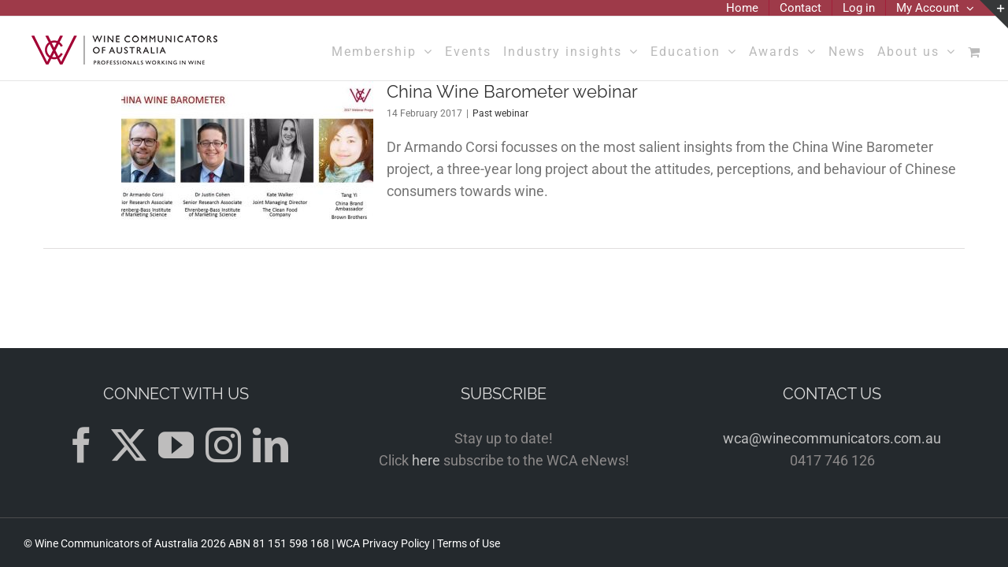

--- FILE ---
content_type: text/html; charset=UTF-8
request_url: https://winecommunicators.com.au/2017/02/
body_size: 13268
content:
<!DOCTYPE html>
<html class="avada-html-layout-wide avada-html-header-position-top avada-html-is-archive" lang="en-AU" prefix="og: http://ogp.me/ns# fb: http://ogp.me/ns/fb#">
<head>
	<meta http-equiv="X-UA-Compatible" content="IE=edge" />
	<meta http-equiv="Content-Type" content="text/html; charset=utf-8"/>
	<meta name="viewport" content="width=device-width, initial-scale=1" />
	<title>February 2017 &#8211; Wine Communicators of Australia</title>
<meta name='robots' content='max-image-preview:large' />
<link rel="alternate" type="application/rss+xml" title="Wine Communicators of Australia &raquo; Feed" href="https://winecommunicators.com.au/feed/" />
<link rel="alternate" type="application/rss+xml" title="Wine Communicators of Australia &raquo; Comments Feed" href="https://winecommunicators.com.au/comments/feed/" />
<link rel="alternate" type="text/calendar" title="Wine Communicators of Australia &raquo; iCal Feed" href="https://winecommunicators.com.au/events/?ical=1" />
		
		
		
								
		<meta property="og:locale" content="en_AU"/>
		<meta property="og:type" content="article"/>
		<meta property="og:site_name" content="Wine Communicators of Australia"/>
		<meta property="og:title" content="  2017  February"/>
				<meta property="og:url" content="https://winecommunicators.com.au/china-wine-barometer-webinar/"/>
																				<meta property="og:image" content="https://winecommunicators.com.au/wp-content/uploads/2017/04/china-wine-barometer.jpg"/>
		<meta property="og:image:width" content="640"/>
		<meta property="og:image:height" content="360"/>
		<meta property="og:image:type" content="image/jpeg"/>
						<!-- This site uses the Google Analytics by MonsterInsights plugin v9.11.1 - Using Analytics tracking - https://www.monsterinsights.com/ -->
		<!-- Note: MonsterInsights is not currently configured on this site. The site owner needs to authenticate with Google Analytics in the MonsterInsights settings panel. -->
					<!-- No tracking code set -->
				<!-- / Google Analytics by MonsterInsights -->
		<style id='wp-img-auto-sizes-contain-inline-css' type='text/css'>
img:is([sizes=auto i],[sizes^="auto," i]){contain-intrinsic-size:3000px 1500px}
/*# sourceURL=wp-img-auto-sizes-contain-inline-css */
</style>
<link rel='stylesheet' id='wc-blocks-integration-css' href='https://winecommunicators.com.au/wp-content/plugins/woocommerce-subscriptions/build/index.css?ver=8.3.0' type='text/css' media='all' />
<link rel='stylesheet' id='tribe-events-pro-mini-calendar-block-styles-css' href='https://winecommunicators.com.au/wp-content/plugins/events-calendar-pro/src/resources/css/tribe-events-pro-mini-calendar-block.min.css?ver=6.3.3' type='text/css' media='all' />
<link rel='stylesheet' id='follow-up-emails-css' href='https://winecommunicators.com.au/wp-content/plugins/woocommerce-follow-up-emails/templates/followups.css?ver=4.9.27' type='text/css' media='all' />
<style id='woocommerce-inline-inline-css' type='text/css'>
.woocommerce form .form-row .required { visibility: visible; }
/*# sourceURL=woocommerce-inline-inline-css */
</style>
<link rel='stylesheet' id='wc-memberships-frontend-css' href='https://winecommunicators.com.au/wp-content/plugins/woocommerce-memberships/assets/css/frontend/wc-memberships-frontend.min.css?ver=1.26.3' type='text/css' media='all' />
<link rel='stylesheet' id='fusion-dynamic-css-css' href='https://winecommunicators.com.au/wp-content/uploads/fusion-styles/36437138efbb2a4682abac49e68f1b3b.min.css?ver=3.14.2' type='text/css' media='all' />
<script type="text/javascript" src="https://winecommunicators.com.au/wp-includes/js/jquery/jquery.min.js?ver=3.7.1" id="jquery-core-js"></script>
<script type="text/javascript" src="https://winecommunicators.com.au/wp-includes/js/jquery/jquery-migrate.min.js?ver=3.4.1" id="jquery-migrate-js"></script>
<script type="text/javascript" id="fue-account-subscriptions-js-extra">
/* <![CDATA[ */
var FUE = {"ajaxurl":"https://winecommunicators.com.au/wp-admin/admin-ajax.php","ajax_loader":"https://winecommunicators.com.au/wp-content/plugins/woocommerce-follow-up-emails/templates/images/ajax-loader.gif"};
//# sourceURL=fue-account-subscriptions-js-extra
/* ]]> */
</script>
<script type="text/javascript" src="https://winecommunicators.com.au/wp-content/plugins/woocommerce-follow-up-emails/templates/js/fue-account-subscriptions.js?ver=4.9.27" id="fue-account-subscriptions-js"></script>
<script type="text/javascript" src="https://winecommunicators.com.au/wp-content/plugins/woocommerce/assets/js/jquery-blockui/jquery.blockUI.min.js?ver=2.7.0-wc.10.4.3" id="wc-jquery-blockui-js" defer="defer" data-wp-strategy="defer"></script>
<script type="text/javascript" src="https://winecommunicators.com.au/wp-content/plugins/woocommerce/assets/js/js-cookie/js.cookie.min.js?ver=2.1.4-wc.10.4.3" id="wc-js-cookie-js" defer="defer" data-wp-strategy="defer"></script>
<script type="text/javascript" id="woocommerce-js-extra">
/* <![CDATA[ */
var woocommerce_params = {"ajax_url":"/wp-admin/admin-ajax.php","wc_ajax_url":"/?wc-ajax=%%endpoint%%","i18n_password_show":"Show password","i18n_password_hide":"Hide password"};
//# sourceURL=woocommerce-js-extra
/* ]]> */
</script>
<script type="text/javascript" src="https://winecommunicators.com.au/wp-content/plugins/woocommerce/assets/js/frontend/woocommerce.min.js?ver=10.4.3" id="woocommerce-js" defer="defer" data-wp-strategy="defer"></script>
<link rel="https://api.w.org/" href="https://winecommunicators.com.au/wp-json/" /><meta name="generator" content="WordPress 6.9" />
<meta name="generator" content="WooCommerce 10.4.3" />
<meta name="et-api-version" content="v1"><meta name="et-api-origin" content="https://winecommunicators.com.au"><link rel="https://theeventscalendar.com/" href="https://winecommunicators.com.au/wp-json/tribe/tickets/v1/" /><meta name="tec-api-version" content="v1"><meta name="tec-api-origin" content="https://winecommunicators.com.au"><link rel="alternate" href="https://winecommunicators.com.au/wp-json/tribe/events/v1/" /><style type="text/css">dd ul.bulleted {  float:none;clear:both; }</style><style type="text/css" id="css-fb-visibility">@media screen and (max-width: 640px){.fusion-no-small-visibility{display:none !important;}body .sm-text-align-center{text-align:center !important;}body .sm-text-align-left{text-align:left !important;}body .sm-text-align-right{text-align:right !important;}body .sm-text-align-justify{text-align:justify !important;}body .sm-flex-align-center{justify-content:center !important;}body .sm-flex-align-flex-start{justify-content:flex-start !important;}body .sm-flex-align-flex-end{justify-content:flex-end !important;}body .sm-mx-auto{margin-left:auto !important;margin-right:auto !important;}body .sm-ml-auto{margin-left:auto !important;}body .sm-mr-auto{margin-right:auto !important;}body .fusion-absolute-position-small{position:absolute;width:100%;}.awb-sticky.awb-sticky-small{ position: sticky; top: var(--awb-sticky-offset,0); }}@media screen and (min-width: 641px) and (max-width: 1024px){.fusion-no-medium-visibility{display:none !important;}body .md-text-align-center{text-align:center !important;}body .md-text-align-left{text-align:left !important;}body .md-text-align-right{text-align:right !important;}body .md-text-align-justify{text-align:justify !important;}body .md-flex-align-center{justify-content:center !important;}body .md-flex-align-flex-start{justify-content:flex-start !important;}body .md-flex-align-flex-end{justify-content:flex-end !important;}body .md-mx-auto{margin-left:auto !important;margin-right:auto !important;}body .md-ml-auto{margin-left:auto !important;}body .md-mr-auto{margin-right:auto !important;}body .fusion-absolute-position-medium{position:absolute;width:100%;}.awb-sticky.awb-sticky-medium{ position: sticky; top: var(--awb-sticky-offset,0); }}@media screen and (min-width: 1025px){.fusion-no-large-visibility{display:none !important;}body .lg-text-align-center{text-align:center !important;}body .lg-text-align-left{text-align:left !important;}body .lg-text-align-right{text-align:right !important;}body .lg-text-align-justify{text-align:justify !important;}body .lg-flex-align-center{justify-content:center !important;}body .lg-flex-align-flex-start{justify-content:flex-start !important;}body .lg-flex-align-flex-end{justify-content:flex-end !important;}body .lg-mx-auto{margin-left:auto !important;margin-right:auto !important;}body .lg-ml-auto{margin-left:auto !important;}body .lg-mr-auto{margin-right:auto !important;}body .fusion-absolute-position-large{position:absolute;width:100%;}.awb-sticky.awb-sticky-large{ position: sticky; top: var(--awb-sticky-offset,0); }}</style>	<noscript><style>.woocommerce-product-gallery{ opacity: 1 !important; }</style></noscript>
			<script type="text/javascript">
			var doc = document.documentElement;
			doc.setAttribute( 'data-useragent', navigator.userAgent );
		</script>
		
	<style id='global-styles-inline-css' type='text/css'>
:root{--wp--preset--aspect-ratio--square: 1;--wp--preset--aspect-ratio--4-3: 4/3;--wp--preset--aspect-ratio--3-4: 3/4;--wp--preset--aspect-ratio--3-2: 3/2;--wp--preset--aspect-ratio--2-3: 2/3;--wp--preset--aspect-ratio--16-9: 16/9;--wp--preset--aspect-ratio--9-16: 9/16;--wp--preset--color--black: #000000;--wp--preset--color--cyan-bluish-gray: #abb8c3;--wp--preset--color--white: #ffffff;--wp--preset--color--pale-pink: #f78da7;--wp--preset--color--vivid-red: #cf2e2e;--wp--preset--color--luminous-vivid-orange: #ff6900;--wp--preset--color--luminous-vivid-amber: #fcb900;--wp--preset--color--light-green-cyan: #7bdcb5;--wp--preset--color--vivid-green-cyan: #00d084;--wp--preset--color--pale-cyan-blue: #8ed1fc;--wp--preset--color--vivid-cyan-blue: #0693e3;--wp--preset--color--vivid-purple: #9b51e0;--wp--preset--color--awb-color-1: rgba(255,255,255,1);--wp--preset--color--awb-color-2: rgba(249,249,251,1);--wp--preset--color--awb-color-3: rgba(242,243,245,1);--wp--preset--color--awb-color-4: rgba(101,189,125,1);--wp--preset--color--awb-color-5: rgba(25,143,217,1);--wp--preset--color--awb-color-6: rgba(67,69,73,1);--wp--preset--color--awb-color-7: rgba(33,35,38,1);--wp--preset--color--awb-color-8: rgba(20,22,23,1);--wp--preset--gradient--vivid-cyan-blue-to-vivid-purple: linear-gradient(135deg,rgb(6,147,227) 0%,rgb(155,81,224) 100%);--wp--preset--gradient--light-green-cyan-to-vivid-green-cyan: linear-gradient(135deg,rgb(122,220,180) 0%,rgb(0,208,130) 100%);--wp--preset--gradient--luminous-vivid-amber-to-luminous-vivid-orange: linear-gradient(135deg,rgb(252,185,0) 0%,rgb(255,105,0) 100%);--wp--preset--gradient--luminous-vivid-orange-to-vivid-red: linear-gradient(135deg,rgb(255,105,0) 0%,rgb(207,46,46) 100%);--wp--preset--gradient--very-light-gray-to-cyan-bluish-gray: linear-gradient(135deg,rgb(238,238,238) 0%,rgb(169,184,195) 100%);--wp--preset--gradient--cool-to-warm-spectrum: linear-gradient(135deg,rgb(74,234,220) 0%,rgb(151,120,209) 20%,rgb(207,42,186) 40%,rgb(238,44,130) 60%,rgb(251,105,98) 80%,rgb(254,248,76) 100%);--wp--preset--gradient--blush-light-purple: linear-gradient(135deg,rgb(255,206,236) 0%,rgb(152,150,240) 100%);--wp--preset--gradient--blush-bordeaux: linear-gradient(135deg,rgb(254,205,165) 0%,rgb(254,45,45) 50%,rgb(107,0,62) 100%);--wp--preset--gradient--luminous-dusk: linear-gradient(135deg,rgb(255,203,112) 0%,rgb(199,81,192) 50%,rgb(65,88,208) 100%);--wp--preset--gradient--pale-ocean: linear-gradient(135deg,rgb(255,245,203) 0%,rgb(182,227,212) 50%,rgb(51,167,181) 100%);--wp--preset--gradient--electric-grass: linear-gradient(135deg,rgb(202,248,128) 0%,rgb(113,206,126) 100%);--wp--preset--gradient--midnight: linear-gradient(135deg,rgb(2,3,129) 0%,rgb(40,116,252) 100%);--wp--preset--font-size--small: 13.5px;--wp--preset--font-size--medium: 20px;--wp--preset--font-size--large: 27px;--wp--preset--font-size--x-large: 42px;--wp--preset--font-size--normal: 18px;--wp--preset--font-size--xlarge: 36px;--wp--preset--font-size--huge: 54px;--wp--preset--spacing--20: 0.44rem;--wp--preset--spacing--30: 0.67rem;--wp--preset--spacing--40: 1rem;--wp--preset--spacing--50: 1.5rem;--wp--preset--spacing--60: 2.25rem;--wp--preset--spacing--70: 3.38rem;--wp--preset--spacing--80: 5.06rem;--wp--preset--shadow--natural: 6px 6px 9px rgba(0, 0, 0, 0.2);--wp--preset--shadow--deep: 12px 12px 50px rgba(0, 0, 0, 0.4);--wp--preset--shadow--sharp: 6px 6px 0px rgba(0, 0, 0, 0.2);--wp--preset--shadow--outlined: 6px 6px 0px -3px rgb(255, 255, 255), 6px 6px rgb(0, 0, 0);--wp--preset--shadow--crisp: 6px 6px 0px rgb(0, 0, 0);}:where(.is-layout-flex){gap: 0.5em;}:where(.is-layout-grid){gap: 0.5em;}body .is-layout-flex{display: flex;}.is-layout-flex{flex-wrap: wrap;align-items: center;}.is-layout-flex > :is(*, div){margin: 0;}body .is-layout-grid{display: grid;}.is-layout-grid > :is(*, div){margin: 0;}:where(.wp-block-columns.is-layout-flex){gap: 2em;}:where(.wp-block-columns.is-layout-grid){gap: 2em;}:where(.wp-block-post-template.is-layout-flex){gap: 1.25em;}:where(.wp-block-post-template.is-layout-grid){gap: 1.25em;}.has-black-color{color: var(--wp--preset--color--black) !important;}.has-cyan-bluish-gray-color{color: var(--wp--preset--color--cyan-bluish-gray) !important;}.has-white-color{color: var(--wp--preset--color--white) !important;}.has-pale-pink-color{color: var(--wp--preset--color--pale-pink) !important;}.has-vivid-red-color{color: var(--wp--preset--color--vivid-red) !important;}.has-luminous-vivid-orange-color{color: var(--wp--preset--color--luminous-vivid-orange) !important;}.has-luminous-vivid-amber-color{color: var(--wp--preset--color--luminous-vivid-amber) !important;}.has-light-green-cyan-color{color: var(--wp--preset--color--light-green-cyan) !important;}.has-vivid-green-cyan-color{color: var(--wp--preset--color--vivid-green-cyan) !important;}.has-pale-cyan-blue-color{color: var(--wp--preset--color--pale-cyan-blue) !important;}.has-vivid-cyan-blue-color{color: var(--wp--preset--color--vivid-cyan-blue) !important;}.has-vivid-purple-color{color: var(--wp--preset--color--vivid-purple) !important;}.has-black-background-color{background-color: var(--wp--preset--color--black) !important;}.has-cyan-bluish-gray-background-color{background-color: var(--wp--preset--color--cyan-bluish-gray) !important;}.has-white-background-color{background-color: var(--wp--preset--color--white) !important;}.has-pale-pink-background-color{background-color: var(--wp--preset--color--pale-pink) !important;}.has-vivid-red-background-color{background-color: var(--wp--preset--color--vivid-red) !important;}.has-luminous-vivid-orange-background-color{background-color: var(--wp--preset--color--luminous-vivid-orange) !important;}.has-luminous-vivid-amber-background-color{background-color: var(--wp--preset--color--luminous-vivid-amber) !important;}.has-light-green-cyan-background-color{background-color: var(--wp--preset--color--light-green-cyan) !important;}.has-vivid-green-cyan-background-color{background-color: var(--wp--preset--color--vivid-green-cyan) !important;}.has-pale-cyan-blue-background-color{background-color: var(--wp--preset--color--pale-cyan-blue) !important;}.has-vivid-cyan-blue-background-color{background-color: var(--wp--preset--color--vivid-cyan-blue) !important;}.has-vivid-purple-background-color{background-color: var(--wp--preset--color--vivid-purple) !important;}.has-black-border-color{border-color: var(--wp--preset--color--black) !important;}.has-cyan-bluish-gray-border-color{border-color: var(--wp--preset--color--cyan-bluish-gray) !important;}.has-white-border-color{border-color: var(--wp--preset--color--white) !important;}.has-pale-pink-border-color{border-color: var(--wp--preset--color--pale-pink) !important;}.has-vivid-red-border-color{border-color: var(--wp--preset--color--vivid-red) !important;}.has-luminous-vivid-orange-border-color{border-color: var(--wp--preset--color--luminous-vivid-orange) !important;}.has-luminous-vivid-amber-border-color{border-color: var(--wp--preset--color--luminous-vivid-amber) !important;}.has-light-green-cyan-border-color{border-color: var(--wp--preset--color--light-green-cyan) !important;}.has-vivid-green-cyan-border-color{border-color: var(--wp--preset--color--vivid-green-cyan) !important;}.has-pale-cyan-blue-border-color{border-color: var(--wp--preset--color--pale-cyan-blue) !important;}.has-vivid-cyan-blue-border-color{border-color: var(--wp--preset--color--vivid-cyan-blue) !important;}.has-vivid-purple-border-color{border-color: var(--wp--preset--color--vivid-purple) !important;}.has-vivid-cyan-blue-to-vivid-purple-gradient-background{background: var(--wp--preset--gradient--vivid-cyan-blue-to-vivid-purple) !important;}.has-light-green-cyan-to-vivid-green-cyan-gradient-background{background: var(--wp--preset--gradient--light-green-cyan-to-vivid-green-cyan) !important;}.has-luminous-vivid-amber-to-luminous-vivid-orange-gradient-background{background: var(--wp--preset--gradient--luminous-vivid-amber-to-luminous-vivid-orange) !important;}.has-luminous-vivid-orange-to-vivid-red-gradient-background{background: var(--wp--preset--gradient--luminous-vivid-orange-to-vivid-red) !important;}.has-very-light-gray-to-cyan-bluish-gray-gradient-background{background: var(--wp--preset--gradient--very-light-gray-to-cyan-bluish-gray) !important;}.has-cool-to-warm-spectrum-gradient-background{background: var(--wp--preset--gradient--cool-to-warm-spectrum) !important;}.has-blush-light-purple-gradient-background{background: var(--wp--preset--gradient--blush-light-purple) !important;}.has-blush-bordeaux-gradient-background{background: var(--wp--preset--gradient--blush-bordeaux) !important;}.has-luminous-dusk-gradient-background{background: var(--wp--preset--gradient--luminous-dusk) !important;}.has-pale-ocean-gradient-background{background: var(--wp--preset--gradient--pale-ocean) !important;}.has-electric-grass-gradient-background{background: var(--wp--preset--gradient--electric-grass) !important;}.has-midnight-gradient-background{background: var(--wp--preset--gradient--midnight) !important;}.has-small-font-size{font-size: var(--wp--preset--font-size--small) !important;}.has-medium-font-size{font-size: var(--wp--preset--font-size--medium) !important;}.has-large-font-size{font-size: var(--wp--preset--font-size--large) !important;}.has-x-large-font-size{font-size: var(--wp--preset--font-size--x-large) !important;}
/*# sourceURL=global-styles-inline-css */
</style>
<link rel='stylesheet' id='wc-blocks-style-css' href='https://winecommunicators.com.au/wp-content/plugins/woocommerce/assets/client/blocks/wc-blocks.css?ver=wc-10.4.3' type='text/css' media='all' />
</head>

<body class="date wp-theme-Avada wp-child-theme-wca theme-Avada woocommerce-no-js tribe-no-js page-template-wine-communicators-of-australia tec-no-rsvp-on-recurring fusion-image-hovers fusion-pagination-sizing fusion-button_type-flat fusion-button_span-no fusion-button_gradient-linear avada-image-rollover-circle-yes avada-image-rollover-yes avada-image-rollover-direction-left fusion-body ltr fusion-sticky-header no-tablet-sticky-header no-mobile-sticky-header no-mobile-slidingbar no-mobile-totop avada-has-rev-slider-styles fusion-disable-outline fusion-sub-menu-fade mobile-logo-pos-left layout-wide-mode avada-has-boxed-modal-shadow-none layout-scroll-offset-full avada-has-zero-margin-offset-top fusion-top-header menu-text-align-center fusion-woo-product-design-classic fusion-woo-shop-page-columns-4 fusion-woo-related-columns-4 fusion-woo-archive-page-columns-4 avada-has-woo-gallery-disabled woo-sale-badge-circle woo-outofstock-badge-top_bar mobile-menu-design-modern fusion-show-pagination-text fusion-header-layout-v3 avada-responsive avada-footer-fx-sticky avada-menu-highlight-style-bar fusion-search-form-classic fusion-main-menu-search-overlay fusion-avatar-square avada-sticky-shrinkage avada-dropdown-styles avada-blog-layout-medium alternate avada-blog-archive-layout-medium alternate avada-ec-not-100-width avada-ec-meta-layout-sidebar avada-header-shadow-no avada-menu-icon-position-left avada-has-megamenu-shadow avada-has-mainmenu-dropdown-divider avada-has-header-100-width avada-has-100-footer avada-has-breadcrumb-mobile-hidden avada-has-titlebar-hide avada-has-slidingbar-widgets avada-has-slidingbar-position-top avada-slidingbar-toggle-style-triangle avada-has-pagination-padding avada-flyout-menu-direction-fade avada-ec-views-v2 tribe-theme-Avada" data-awb-post-id="2733">
		<a class="skip-link screen-reader-text" href="#content">Skip to content</a>

	<div id="boxed-wrapper">
		
		<div id="wrapper" class="fusion-wrapper">
			<div id="home" style="position:relative;top:-1px;"></div>
							
					
			<header class="fusion-header-wrapper">
				<div class="fusion-header-v3 fusion-logo-alignment fusion-logo-left fusion-sticky-menu- fusion-sticky-logo-1 fusion-mobile-logo-  fusion-mobile-menu-design-modern">
					
<div class="fusion-secondary-header">
	<div class="fusion-row">
							<div class="fusion-alignright">
				<nav class="fusion-secondary-menu" role="navigation" aria-label="Secondary Menu"><ul id="menu-top-navigation" class="menu"><li  id="menu-item-30"  class="menu-item menu-item-type-post_type menu-item-object-page menu-item-home menu-item-30"  data-item-id="30"><a  href="https://winecommunicators.com.au/" class="fusion-bar-highlight"><span class="menu-text">Home</span></a></li><li  id="menu-item-28"  class="menu-item menu-item-type-post_type menu-item-object-page menu-item-28"  data-item-id="28"><a  href="https://winecommunicators.com.au/contact/" class="fusion-bar-highlight"><span class="menu-text">Contact</span></a></li><li  id="menu-item-5558"  class="menu-item menu-item-type-post_type menu-item-object-page menu-item-5558"  data-item-id="5558"><a  href="https://winecommunicators.com.au/my-account/" class="fusion-bar-highlight"><span class="menu-text">Log in</span></a></li><li class="menu-item fusion-dropdown-menu menu-item-has-children fusion-custom-menu-item fusion-menu-login-box"><a href="https://winecommunicators.com.au/my-account/" aria-haspopup="true" class="fusion-bar-highlight"><span class="menu-text">My Account</span><span class="fusion-caret"><i class="fusion-dropdown-indicator"></i></span></a><div class="fusion-custom-menu-item-contents"><form action="https://winecommunicators.com.au/login-page/" name="loginform" method="post"><p><input type="text" class="input-text" name="log" id="username-top-navigation-696a3680c066c" value="" placeholder="Username" /></p><p><input type="password" class="input-text" name="pwd" id="password-top-navigation-696a3680c066c" value="" placeholder="Password" /></p><p class="fusion-remember-checkbox"><label for="fusion-menu-login-box-rememberme-top-navigation-696a3680c066c"><input name="rememberme" type="checkbox" id="fusion-menu-login-box-rememberme" value="forever"> Remember Me</label></p><input type="hidden" name="fusion_woo_login_box" value="true" /><p class="fusion-login-box-submit"><input type="submit" name="wp-submit" id="wp-submit-top-navigation-696a3680c066c" class="button button-small default comment-submit" value="Log In"><input type="hidden" name="redirect" value=""></p></form><a class="fusion-menu-login-box-register" href="https://winecommunicators.com.au/my-account/" title="Register">Register</a></div></li></ul></nav><nav class="fusion-mobile-nav-holder fusion-mobile-menu-text-align-left" aria-label="Secondary Mobile Menu"></nav>			</div>
			</div>
</div>
<div class="fusion-header-sticky-height"></div>
<div class="fusion-header">
	<div class="fusion-row">
					<div class="fusion-logo" data-margin-top="10px" data-margin-bottom="10px" data-margin-left="0px" data-margin-right="0px">
			<a class="fusion-logo-link"  href="https://winecommunicators.com.au/" >

						<!-- standard logo -->
			<img src="https://winecommunicators.com.au/wp-content/uploads/2016/12/wca-logo-250x61.png" srcset="https://winecommunicators.com.au/wp-content/uploads/2016/12/wca-logo-250x61.png 1x" width="250" height="61" alt="Wine Communicators of Australia Logo" data-retina_logo_url="" class="fusion-standard-logo" />

			
											<!-- sticky header logo -->
				<img src="https://winecommunicators.com.au/wp-content/uploads/2016/12/wca-logo-250x61.png" srcset="https://winecommunicators.com.au/wp-content/uploads/2016/12/wca-logo-250x61.png 1x" width="250" height="61" alt="Wine Communicators of Australia Logo" data-retina_logo_url="" class="fusion-sticky-logo" />
					</a>
		</div>		<nav class="fusion-main-menu" aria-label="Main Menu"><div class="fusion-overlay-search">		<form role="search" class="searchform fusion-search-form  fusion-search-form-classic" method="get" action="https://winecommunicators.com.au/">
			<div class="fusion-search-form-content">

				
				<div class="fusion-search-field search-field">
					<label><span class="screen-reader-text">Search for:</span>
													<input type="search" value="" name="s" class="s" placeholder="Search..." required aria-required="true" aria-label="Search..."/>
											</label>
				</div>
				<div class="fusion-search-button search-button">
					<input type="submit" class="fusion-search-submit searchsubmit" aria-label="Search" value="&#xf002;" />
									</div>

				
			</div>


			
		</form>
		<div class="fusion-search-spacer"></div><a href="#" role="button" aria-label="Close Search" class="fusion-close-search"></a></div><ul id="menu-main-menu" class="fusion-menu"><li  id="menu-item-255"  class="menu-item menu-item-type-post_type menu-item-object-page menu-item-has-children menu-item-255 fusion-dropdown-menu"  data-item-id="255"><a  href="https://winecommunicators.com.au/become-a-member-2-2/" class="fusion-bar-highlight"><span class="menu-text">Membership</span> <span class="fusion-caret"><i class="fusion-dropdown-indicator" aria-hidden="true"></i></span></a><ul class="sub-menu"><li  id="menu-item-14603"  class="menu-item menu-item-type-post_type menu-item-object-page menu-item-14603 fusion-dropdown-submenu" ><a  href="https://winecommunicators.com.au/become-a-member-2-2/members-benefits/" class="fusion-bar-highlight"><span>Member benefits</span></a></li><li  id="menu-item-14605"  class="menu-item menu-item-type-post_type menu-item-object-page menu-item-14605 fusion-dropdown-submenu" ><a  href="https://winecommunicators.com.au/become-a-member-2-2/" class="fusion-bar-highlight"><span>Become a Member</span></a></li><li  id="menu-item-14613"  class="menu-item menu-item-type-post_type menu-item-object-page menu-item-14613 fusion-dropdown-submenu" ><a  href="https://winecommunicators.com.au/my-account/" class="fusion-bar-highlight"><span>Log in</span></a></li></ul></li><li  id="menu-item-19"  class="menu-item menu-item-type-post_type menu-item-object-page menu-item-19"  data-item-id="19"><a  href="https://winecommunicators.com.au/events/" class="fusion-bar-highlight"><span class="menu-text">Events</span></a></li><li  id="menu-item-1372"  class="menu-item menu-item-type-post_type menu-item-object-page menu-item-has-children menu-item-1372 fusion-megamenu-menu "  data-item-id="1372"><a  href="https://winecommunicators.com.au/industry-insights/" class="fusion-bar-highlight"><span class="menu-text">Industry insights</span> <span class="fusion-caret"><i class="fusion-dropdown-indicator" aria-hidden="true"></i></span></a><div class="fusion-megamenu-wrapper fusion-columns-3 columns-per-row-3 columns-3 col-span-6"><div class="row"><div class="fusion-megamenu-holder" style="width:499.998px;" data-width="499.998px"><ul class="fusion-megamenu"><li  id="menu-item-1485"  class="menu-item menu-item-type-post_type menu-item-object-page menu-item-1485 fusion-megamenu-submenu menu-item-has-link fusion-megamenu-columns-3 col-lg-4 col-md-4 col-sm-4"  style="width:33.333333333333%;"><div class='fusion-megamenu-title'><a class="awb-justify-title" href="https://winecommunicators.com.au/industry-insights/media-releases/">Media Releases</a></div></li><li  id="menu-item-2551"  class="menu-item menu-item-type-post_type menu-item-object-page menu-item-2551 fusion-megamenu-submenu menu-item-has-link fusion-megamenu-columns-3 col-lg-4 col-md-4 col-sm-4"  style="width:33.333333333333%;"><div class='fusion-megamenu-title'><a class="awb-justify-title" href="https://winecommunicators.com.au/industry-insights/newsletters-2/">Newsletters</a></div></li><li  id="menu-item-17583"  class="menu-item menu-item-type-post_type menu-item-object-page menu-item-17583 fusion-megamenu-submenu menu-item-has-link fusion-megamenu-columns-3 col-lg-4 col-md-4 col-sm-4"  style="width:33.333333333333%;"><div class='fusion-megamenu-title'><a class="awb-justify-title" href="https://winecommunicators.com.au/wine-conversation/">Wine Conversation</a></div></li></ul></div><div style="clear:both;"></div></div></div></li><li  id="menu-item-7080"  class="menu-item menu-item-type-post_type menu-item-object-page menu-item-has-children menu-item-7080 fusion-megamenu-menu "  data-item-id="7080"><a  href="https://winecommunicators.com.au/education/" class="fusion-bar-highlight"><span class="menu-text">Education</span> <span class="fusion-caret"><i class="fusion-dropdown-indicator" aria-hidden="true"></i></span></a><div class="fusion-megamenu-wrapper fusion-columns-5 columns-per-row-5 columns-5 col-span-10"><div class="row"><div class="fusion-megamenu-holder" style="width:833.33px;" data-width="833.33px"><ul class="fusion-megamenu"><li  id="menu-item-40556"  class="menu-item menu-item-type-post_type menu-item-object-page menu-item-has-children menu-item-40556 fusion-megamenu-submenu menu-item-has-link fusion-megamenu-columns-5 col-lg-2 col-md-2 col-sm-2"  style="width:20%;"><div class='fusion-megamenu-title'><a class="awb-justify-title" href="https://winecommunicators.com.au/education/wine-industry-mentor-program/">Wine Industry Mentor Program</a></div><ul class="sub-menu"><li  id="menu-item-50559"  class="menu-item menu-item-type-post_type menu-item-object-page menu-item-50559" ><a  href="https://winecommunicators.com.au/education/mentor-program-2025-participants/" class="fusion-bar-highlight"><span><span class="fusion-megamenu-bullet"></span>2025 Mentors &#038; Mentees</span></a></li></ul></li><li  id="menu-item-36979"  class="menu-item menu-item-type-post_type menu-item-object-page menu-item-36979 fusion-megamenu-submenu menu-item-has-link fusion-megamenu-columns-5 col-lg-2 col-md-2 col-sm-2"  style="width:20%;"><div class='fusion-megamenu-title'><a class="awb-justify-title" href="https://winecommunicators.com.au/wine-media-cadetship/">Wine Media Cadetship</a></div></li><li  id="menu-item-7855"  class="menu-item menu-item-type-post_type menu-item-object-page menu-item-7855 fusion-megamenu-submenu menu-item-has-link fusion-megamenu-columns-5 col-lg-2 col-md-2 col-sm-2"  style="width:20%;"><div class='fusion-megamenu-title'><a class="awb-justify-title" href="https://winecommunicators.com.au/industry-insights/webinar-recordings/">Webinar Recordings</a></div></li><li  id="menu-item-40981"  class="menu-item menu-item-type-post_type menu-item-object-page menu-item-40981 fusion-megamenu-submenu menu-item-has-link fusion-megamenu-columns-5 col-lg-2 col-md-2 col-sm-2"  style="width:20%;"><div class='fusion-megamenu-title'><a class="awb-justify-title" href="https://winecommunicators.com.au/education/conferences/">Conferences</a></div></li><li  id="menu-item-34870"  class="menu-item menu-item-type-post_type menu-item-object-page menu-item-34870 fusion-megamenu-submenu menu-item-has-link fusion-megamenu-columns-5 col-lg-2 col-md-2 col-sm-2"  style="width:20%;"><div class='fusion-megamenu-title'><a class="awb-justify-title" href="https://winecommunicators.com.au/education/wine-education-courses/">Wine Education Courses</a></div></li></ul></div><div style="clear:both;"></div></div></div></li><li  id="menu-item-708"  class="menu-item menu-item-type-post_type menu-item-object-page menu-item-has-children menu-item-708 fusion-megamenu-menu "  data-item-id="708"><a  href="https://winecommunicators.com.au/awards/" class="fusion-bar-highlight"><span class="menu-text">Awards</span> <span class="fusion-caret"><i class="fusion-dropdown-indicator" aria-hidden="true"></i></span></a><div class="fusion-megamenu-wrapper fusion-columns-2 columns-per-row-2 columns-2 col-span-4"><div class="row"><div class="fusion-megamenu-holder" style="width:333.332px;" data-width="333.332px"><ul class="fusion-megamenu"><li  id="menu-item-41674"  class="menu-item menu-item-type-post_type menu-item-object-page menu-item-41674 fusion-megamenu-submenu menu-item-has-link fusion-megamenu-columns-2 col-lg-6 col-md-6 col-sm-6"  style="width:50%;"><div class='fusion-megamenu-title'><a class="awb-justify-title" href="https://winecommunicators.com.au/awards/wine-communicator-awards/">Wine Communicator Awards</a></div></li><li  id="menu-item-716"  class="menu-item menu-item-type-post_type menu-item-object-page menu-item-716 fusion-megamenu-submenu menu-item-has-link fusion-megamenu-columns-2 col-lg-6 col-md-6 col-sm-6"  style="width:50%;"><div class='fusion-megamenu-title'><a class="awb-justify-title" href="https://winecommunicators.com.au/awards/legend-of-the-vine/">Legend of the Vine</a></div></li></ul></div><div style="clear:both;"></div></div></div></li><li  id="menu-item-1491"  class="menu-item menu-item-type-post_type menu-item-object-page menu-item-1491"  data-item-id="1491"><a  href="https://winecommunicators.com.au/latest-news/" class="fusion-bar-highlight"><span class="menu-text">News</span></a></li><li  id="menu-item-793"  class="menu-item menu-item-type-post_type menu-item-object-page menu-item-has-children menu-item-793 fusion-megamenu-menu "  data-item-id="793"><a  href="https://winecommunicators.com.au/about-us/" class="fusion-bar-highlight"><span class="menu-text">About us</span> <span class="fusion-caret"><i class="fusion-dropdown-indicator" aria-hidden="true"></i></span></a><div class="fusion-megamenu-wrapper fusion-columns-5 columns-per-row-5 columns-5 col-span-12 fusion-megamenu-fullwidth"><div class="row"><div class="fusion-megamenu-holder" style="width:1000px;" data-width="1000px"><ul class="fusion-megamenu"><li  id="menu-item-858"  class="menu-item menu-item-type-post_type menu-item-object-page menu-item-858 fusion-megamenu-submenu menu-item-has-link fusion-megamenu-columns-5 col-lg-2 col-md-2 col-sm-2" ><div class='fusion-megamenu-title'><a class="awb-justify-title" href="https://winecommunicators.com.au/about-us/governance-board/">Governance and WCA Board</a></div></li><li  id="menu-item-753"  class="menu-item menu-item-type-post_type menu-item-object-page menu-item-753 fusion-megamenu-submenu menu-item-has-link fusion-megamenu-columns-5 col-lg-2 col-md-2 col-sm-2" ><div class='fusion-megamenu-title'><a class="awb-justify-title" href="https://winecommunicators.com.au/about-us/state-chapters/">State Chapters</a></div></li><li  id="menu-item-794"  class="menu-item menu-item-type-post_type menu-item-object-page menu-item-794 fusion-megamenu-submenu menu-item-has-link fusion-megamenu-columns-5 col-lg-2 col-md-2 col-sm-2" ><div class='fusion-megamenu-title'><a class="awb-justify-title" href="https://winecommunicators.com.au/about-us/partners/">Partners</a></div></li><li  id="menu-item-797"  class="menu-item menu-item-type-post_type menu-item-object-page menu-item-797 fusion-megamenu-submenu menu-item-has-link fusion-megamenu-columns-5 col-lg-2 col-md-2 col-sm-2" ><div class='fusion-megamenu-title'><a class="awb-justify-title" href="https://winecommunicators.com.au/about-us/sponsorship-opportunities/">Sponsorship Opportunities</a></div></li><li  id="menu-item-1760"  class="menu-item menu-item-type-post_type menu-item-object-page menu-item-1760 fusion-megamenu-submenu menu-item-has-link fusion-megamenu-columns-5 col-lg-2 col-md-2 col-sm-2" ><div class='fusion-megamenu-title'><a class="awb-justify-title" href="https://winecommunicators.com.au/about-us/photo-gallery/">Photo Gallery</a></div></li></ul></div><div style="clear:both;"></div></div></div></li><li class="fusion-custom-menu-item fusion-menu-cart fusion-main-menu-cart fusion-widget-cart-counter"><a class="fusion-main-menu-icon fusion-bar-highlight" href="https://winecommunicators.com.au/basket/"><span class="menu-text" aria-label="View Cart"></span></a></li></ul></nav>	<div class="fusion-mobile-menu-icons">
							<a href="#" class="fusion-icon awb-icon-bars" aria-label="Toggle mobile menu" aria-expanded="false"></a>
		
		
		
					<a href="https://winecommunicators.com.au/basket/" class="fusion-icon awb-icon-shopping-cart"  aria-label="Toggle mobile cart"></a>
			</div>

<nav class="fusion-mobile-nav-holder fusion-mobile-menu-text-align-left" aria-label="Main Menu Mobile"></nav>

					</div>
</div>
				</div>
				<div class="fusion-clearfix"></div>
			</header>
								
							<div id="sliders-container" class="fusion-slider-visibility">
					</div>
				
					
							
			
						<main id="main" class="clearfix ">
				<div class="fusion-row" style="">
<section id="content" class=" full-width" style="width: 100%;">
	
	<div id="posts-container" class="fusion-blog-archive fusion-blog-layout-medium-alternate-wrapper fusion-clearfix">
	<div class="fusion-posts-container fusion-blog-layout-medium-alternate fusion-blog-pagination fusion-blog-rollover " data-pages="1">
		
		
													<article id="post-2733" class="fusion-post-medium-alternate  post fusion-clearfix post-2733 type-post status-publish format-standard has-post-thumbnail hentry category-past-webinar">
				
				
														<div class="fusion-date-and-formats">
											</div>
				
									
		<div class="fusion-flexslider flexslider fusion-flexslider-loading fusion-post-slideshow">
		<ul class="slides">
																		<li><div  class="fusion-image-wrapper fusion-image-size-fixed" aria-haspopup="true">
				<img width="320" height="202" src="https://winecommunicators.com.au/wp-content/uploads/2017/04/china-wine-barometer-320x202.jpg" class="attachment-blog-medium size-blog-medium wp-post-image" alt="" decoding="async" fetchpriority="high" /><div class="fusion-rollover">
	<div class="fusion-rollover-content">

														<a class="fusion-rollover-link" href="https://winecommunicators.com.au/china-wine-barometer-webinar/">China Wine Barometer webinar</a>
			
														
								
													<div class="fusion-rollover-sep"></div>
				
																		<a class="fusion-rollover-gallery" href="https://winecommunicators.com.au/wp-content/uploads/2017/04/china-wine-barometer.jpg" data-options="" data-id="2733" data-rel="iLightbox[gallery]" data-title="china wine barometer" data-caption="">
						Gallery					</a>
														
		
												<h4 class="fusion-rollover-title">
					<a class="fusion-rollover-title-link" href="https://winecommunicators.com.au/china-wine-barometer-webinar/">
						China Wine Barometer webinar					</a>
				</h4>
			
										<div class="fusion-rollover-categories"><a href="https://winecommunicators.com.au/category/past-webinar/" rel="tag">Past webinar</a></div>					
		
						<a class="fusion-link-wrapper" href="https://winecommunicators.com.au/china-wine-barometer-webinar/" aria-label="China Wine Barometer webinar"></a>
	</div>
</div>
</div>
</li>
																																																																														</ul>
	</div>
				
				
				
				<div class="fusion-post-content post-content">
					<h2 class="entry-title fusion-post-title"><a href="https://winecommunicators.com.au/china-wine-barometer-webinar/">China Wine Barometer webinar</a></h2>
																						<p class="fusion-single-line-meta"><span class="vcard rich-snippet-hidden"><span class="fn"><a href="https://winecommunicators.com.au/author/exec/" title="Posts by Andrew Stark" rel="author">Andrew Stark</a></span></span><span class="updated rich-snippet-hidden">2017-05-12T13:10:03+09:30</span><span>14 February 2017</span><span class="fusion-inline-sep">|</span><a href="https://winecommunicators.com.au/category/past-webinar/" rel="category tag">Past webinar</a><span class="fusion-inline-sep">|</span></p>					
					<div class="fusion-post-content-container">
						<p> Dr Armando Corsi focusses on the most salient insights from the China Wine Barometer project, a three-year long project about the attitudes, perceptions, and behaviour of Chinese consumers towards wine.    </p>					</div>
				</div>

									<div class="fusion-clearfix"></div>
				
																			<div class="fusion-meta-info">
														
																				</div>
									
				
							</article>

			
		
		
	</div>

			</div>
</section>
						
					</div>  <!-- fusion-row -->
				</main>  <!-- #main -->
				
				
								
					
		<div class="fusion-footer">
					
	<footer class="fusion-footer-widget-area fusion-widget-area fusion-footer-widget-area-center">
		<div class="fusion-row">
			<div class="fusion-columns fusion-columns-3 fusion-widget-area">
				
																									<div class="fusion-column col-lg-4 col-md-4 col-sm-4">
							<section id="social_links-widget-2" class="fusion-footer-widget-column widget social_links"><h4 class="widget-title">Connect with us</h4>
		<div class="fusion-social-networks">

			<div class="fusion-social-networks-wrapper">
																												
						
																																			<a class="fusion-social-network-icon fusion-tooltip fusion-facebook awb-icon-facebook" href="https://www.facebook.com/WineCommunicatorsAust/"  data-placement="top" data-title="Facebook" data-toggle="tooltip" data-original-title=""  title="Facebook" aria-label="Facebook" rel="noopener noreferrer" target="_blank" style="font-size:45px;color:#bebdbd;"></a>
											
										
																				
						
																																			<a class="fusion-social-network-icon fusion-tooltip fusion-twitter awb-icon-twitter" href="https://twitter.com/WineComAust"  data-placement="top" data-title="Twitter" data-toggle="tooltip" data-original-title=""  title="Twitter" aria-label="Twitter" rel="noopener noreferrer" target="_blank" style="font-size:45px;color:#bebdbd;"></a>
											
										
																				
						
																																			<a class="fusion-social-network-icon fusion-tooltip fusion-youtube awb-icon-youtube" href="https://www.youtube.com/channel/UC9TG3l4b1x-0d-uRvYTUzhQ"  data-placement="top" data-title="Youtube" data-toggle="tooltip" data-original-title=""  title="YouTube" aria-label="YouTube" rel="noopener noreferrer" target="_blank" style="font-size:45px;color:#bebdbd;"></a>
											
										
																				
						
																																			<a class="fusion-social-network-icon fusion-tooltip fusion-instagram awb-icon-instagram" href="https://www.instagram.com/winecomaust/"  data-placement="top" data-title="Instagram" data-toggle="tooltip" data-original-title=""  title="Instagram" aria-label="Instagram" rel="noopener noreferrer" target="_blank" style="font-size:45px;color:#bebdbd;"></a>
											
										
																				
						
																																			<a class="fusion-social-network-icon fusion-tooltip fusion-linkedin awb-icon-linkedin" href="https://www.linkedin.com/company/wine-communicators-of-australia-inc/"  data-placement="top" data-title="LinkedIn" data-toggle="tooltip" data-original-title=""  title="LinkedIn" aria-label="LinkedIn" rel="noopener noreferrer" target="_blank" style="font-size:45px;color:#bebdbd;"></a>
											
										
				
			</div>
		</div>

		<div style="clear:both;"></div></section>																					</div>
																										<div class="fusion-column col-lg-4 col-md-4 col-sm-4">
							<section id="text-3" class="fusion-footer-widget-column widget widget_text"><h4 class="widget-title">Subscribe</h4>			<div class="textwidget"><p>Stay up to date!<br />
Click <a href="/subscribe-enews/">here</a> subscribe to the WCA eNews!</p>
</div>
		<div style="clear:both;"></div></section>																					</div>
																										<div class="fusion-column fusion-column-last col-lg-4 col-md-4 col-sm-4">
							<section id="text-2" class="fusion-footer-widget-column widget widget_text"><h4 class="widget-title">Contact us</h4>			<div class="textwidget"><p><a href="mailto:wca@winecommunicators.com.au">wca@winecommunicators.com.au</a><br />
0417 746 126</p>
</div>
		<div style="clear:both;"></div></section>																					</div>
																																				
				<div class="fusion-clearfix"></div>
			</div> <!-- fusion-columns -->
		</div> <!-- fusion-row -->
	</footer> <!-- fusion-footer-widget-area -->

	
	<footer id="footer" class="fusion-footer-copyright-area">
		<div class="fusion-row">
			<div class="fusion-copyright-content">

				<div class="fusion-copyright-notice">
		<div>
		© Wine Communicators of Australia <script>document.write(new Date().getFullYear());</script>  ABN 81 151 598 168  | <a href="/privacy-policy/">WCA Privacy Policy</a> | <a href="/terms-of-use/">Terms of Use</a>	</div>
</div>
<div class="fusion-social-links-footer">
	</div>

			</div> <!-- fusion-fusion-copyright-content -->
		</div> <!-- fusion-row -->
	</footer> <!-- #footer -->
		</div> <!-- fusion-footer -->

		
											<div class="fusion-sliding-bar-wrapper">
									<div id="slidingbar-area" class="slidingbar-area fusion-sliding-bar-area fusion-widget-area fusion-sliding-bar-position-top fusion-sliding-bar-text-align-left fusion-sliding-bar-toggle-triangle" data-breakpoint="800" data-toggle="triangle">
					<div class="fusion-sb-toggle-wrapper">
				<a class="fusion-sb-toggle" href="#"><span class="screen-reader-text">Toggle Sliding Bar Area</span></a>
			</div>
		
		<div id="slidingbar" class="fusion-sliding-bar">
						<div class="fusion-row">
								<div class="fusion-columns row fusion-columns-2 columns columns-2">

																														<div class="fusion-column col-lg-6 col-md-6 col-sm-6">
														</div>
																															<div class="fusion-column col-lg-6 col-md-6 col-sm-6">
														</div>
																																																												<div class="fusion-clearfix"></div>
				</div>
			</div>
		</div>
	</div>
							</div>
																</div> <!-- wrapper -->
		</div> <!-- #boxed-wrapper -->
				<a class="fusion-one-page-text-link fusion-page-load-link" tabindex="-1" href="#" aria-hidden="true">Page load link</a>

		<div class="avada-footer-scripts">
			<script type="text/javascript">var fusionNavIsCollapsed=function(e){var t,n;window.innerWidth<=e.getAttribute("data-breakpoint")?(e.classList.add("collapse-enabled"),e.classList.remove("awb-menu_desktop"),e.classList.contains("expanded")||window.dispatchEvent(new CustomEvent("fusion-mobile-menu-collapsed",{detail:{nav:e}})),(n=e.querySelectorAll(".menu-item-has-children.expanded")).length&&n.forEach(function(e){e.querySelector(".awb-menu__open-nav-submenu_mobile").setAttribute("aria-expanded","false")})):(null!==e.querySelector(".menu-item-has-children.expanded .awb-menu__open-nav-submenu_click")&&e.querySelector(".menu-item-has-children.expanded .awb-menu__open-nav-submenu_click").click(),e.classList.remove("collapse-enabled"),e.classList.add("awb-menu_desktop"),null!==e.querySelector(".awb-menu__main-ul")&&e.querySelector(".awb-menu__main-ul").removeAttribute("style")),e.classList.add("no-wrapper-transition"),clearTimeout(t),t=setTimeout(()=>{e.classList.remove("no-wrapper-transition")},400),e.classList.remove("loading")},fusionRunNavIsCollapsed=function(){var e,t=document.querySelectorAll(".awb-menu");for(e=0;e<t.length;e++)fusionNavIsCollapsed(t[e])};function avadaGetScrollBarWidth(){var e,t,n,l=document.createElement("p");return l.style.width="100%",l.style.height="200px",(e=document.createElement("div")).style.position="absolute",e.style.top="0px",e.style.left="0px",e.style.visibility="hidden",e.style.width="200px",e.style.height="150px",e.style.overflow="hidden",e.appendChild(l),document.body.appendChild(e),t=l.offsetWidth,e.style.overflow="scroll",t==(n=l.offsetWidth)&&(n=e.clientWidth),document.body.removeChild(e),jQuery("html").hasClass("awb-scroll")&&10<t-n?10:t-n}fusionRunNavIsCollapsed(),window.addEventListener("fusion-resize-horizontal",fusionRunNavIsCollapsed);</script><script type="speculationrules">
{"prefetch":[{"source":"document","where":{"and":[{"href_matches":"/*"},{"not":{"href_matches":["/wp-*.php","/wp-admin/*","/wp-content/uploads/*","/wp-content/*","/wp-content/plugins/*","/wp-content/themes/wca/*","/wp-content/themes/Avada/*","/*\\?(.+)"]}},{"not":{"selector_matches":"a[rel~=\"nofollow\"]"}},{"not":{"selector_matches":".no-prefetch, .no-prefetch a"}}]},"eagerness":"conservative"}]}
</script>
		<script>
		( function ( body ) {
			'use strict';
			body.className = body.className.replace( /\btribe-no-js\b/, 'tribe-js' );
		} )( document.body );
		</script>
		<script> /* <![CDATA[ */var tribe_l10n_datatables = {"aria":{"sort_ascending":": activate to sort column ascending","sort_descending":": activate to sort column descending"},"length_menu":"Show _MENU_ entries","empty_table":"No data available in table","info":"Showing _START_ to _END_ of _TOTAL_ entries","info_empty":"Showing 0 to 0 of 0 entries","info_filtered":"(filtered from _MAX_ total entries)","zero_records":"No matching records found","search":"Search:","all_selected_text":"All items on this page were selected. ","select_all_link":"Select all pages","clear_selection":"Clear Selection.","pagination":{"all":"All","next":"Next","previous":"Previous"},"select":{"rows":{"0":"","_":": Selected %d rows","1":": Selected 1 row"}},"datepicker":{"dayNames":["Sunday","Monday","Tuesday","Wednesday","Thursday","Friday","Saturday"],"dayNamesShort":["Sun","Mon","Tue","Wed","Thu","Fri","Sat"],"dayNamesMin":["S","M","T","W","T","F","S"],"monthNames":["January","February","March","April","May","June","July","August","September","October","November","December"],"monthNamesShort":["January","February","March","April","May","June","July","August","September","October","November","December"],"monthNamesMin":["Jan","Feb","Mar","Apr","May","Jun","Jul","Aug","Sep","Oct","Nov","Dec"],"nextText":"Next","prevText":"Prev","currentText":"Today","closeText":"Done","today":"Today","clear":"Clear"},"registration_prompt":"There is unsaved attendee information. Are you sure you want to continue?"};/* ]]> */ </script>	<script type='text/javascript'>
		(function () {
			var c = document.body.className;
			c = c.replace(/woocommerce-no-js/, 'woocommerce-js');
			document.body.className = c;
		})();
	</script>
	<script type="text/javascript" id="qppr_frontend_scripts-js-extra">
/* <![CDATA[ */
var qpprFrontData = {"linkData":{"https://winecommunicators.com.au/export-update-webinar/":[1,1,""],"https://winecommunicators.com.au/understanding-the-chinese-consumer/":[1,1,""],"https://winecommunicators.com.au/export-workshop-webinar/":[1,1,""],"https://winecommunicators.com.au/china-wine-barometer-webinar/":[1,1,""],"https://winecommunicators.com.au/how-to-sell-more-wine-online-webinar/":[1,1,""],"https://winecommunicators.com.au/content-management-101-webinar/":[1,1,""],"https://winecommunicators.com.au/taxing-times-whats-happening-with-the-wet-webinar/":[1,1,""],"https://winecommunicators.com.au/?p=40009":[1,1,""],"https://winecommunicators.com.au/?p=40135":[1,1,""],"https://winecommunicators.com.au/?p=40305":[1,1,""],"https://winecommunicators.com.au/?p=40904":[1,1,""],"https://winecommunicators.com.au/?p=41211":[1,1,""],"https://winecommunicators.com.au/?p=41779":[1,1,""],"https://winecommunicators.com.au/?p=42004":[0,1,""],"https://winecommunicators.com.au/?p=42078":[0,1,""],"https://winecommunicators.com.au/?p=42396":[0,1,""],"https://winecommunicators.com.au/?p=42949":[0,1,""],"https://winecommunicators.com.au/?p=43247":[0,1,""],"https://winecommunicators.com.au/?p=43407":[0,1,""],"https://winecommunicators.com.au/?p=43592":[0,1,""],"https://winecommunicators.com.au/?p=43710":[0,1,""],"https://winecommunicators.com.au/?p=43890":[0,1,""],"https://winecommunicators.com.au/?p=44043":[0,1,""],"https://winecommunicators.com.au/?p=44415":[0,1,""],"https://winecommunicators.com.au/?p=44774":[0,1,""],"https://winecommunicators.com.au/?p=45034":[0,1,""],"https://winecommunicators.com.au/?p=45050":[0,1,""],"https://winecommunicators.com.au/?p=45863":[0,1,""],"https://winecommunicators.com.au/?p=45966":[0,1,""],"https://winecommunicators.com.au/?p=46670":[0,1,""],"https://winecommunicators.com.au/?p=46336":[0,1,""],"https://winecommunicators.com.au/?p=46828":[0,1,""],"https://winecommunicators.com.au/?p=47044":[0,1,""],"https://winecommunicators.com.au/?p=47267":[0,1,""],"https://winecommunicators.com.au/?p=47516":[0,1,""],"https://winecommunicators.com.au/?p=47659":[0,1,""],"https://winecommunicators.com.au/?p=48024":[0,1,""],"https://winecommunicators.com.au/wca-update-august-2023/":[0,1,""],"https://winecommunicators.com.au/wca-update-september-2023/":[0,1,""],"https://winecommunicators.com.au/wca-update-october-2023/":[0,1,""],"https://winecommunicators.com.au/wca-update-november-2023/":[0,1,""],"https://winecommunicators.com.au/wca-update-december-2023/":[0,1,""],"https://winecommunicators.com.au/wca-update-january-2024/":[0,1,""],"https://winecommunicators.com.au/wca-update-february-2024/":[0,1,""],"https://winecommunicators.com.au/wca-update-march-2024/":[0,1,""],"https://winecommunicators.com.au/wca-update-april-2024/":[0,1,""],"https://winecommunicators.com.au/wca-update-may-2024/":[0,1,""],"https://winecommunicators.com.au/wca-update-june-2024/":[0,1,""],"https://winecommunicators.com.au/wca-update-july-2024/":[0,1,""],"https://winecommunicators.com.au/wca-update-august-2024/":[0,1,""],"https://winecommunicators.com.au/wca-update-september-2024/":[0,1,""],"https://winecommunicators.com.au/wca-update-october-2024/":[0,1,""],"https://winecommunicators.com.au/wca-update-november-2024/":[0,1,""],"https://winecommunicators.com.au/wca-update-december-2024/":[0,1,""],"https://winecommunicators.com.au/wca-update-jan-2025/":[0,1,""],"https://winecommunicators.com.au/wca-update-feb-2025/":[0,1,""],"https://winecommunicators.com.au/wca-update-march-2025/":[0,1,""],"https://winecommunicators.com.au/wca-update-april-2025/":[0,1,""],"https://winecommunicators.com.au/wca-update-may-2025/":[0,1,""],"https://winecommunicators.com.au/wca-update-june-2025/":[0,1,""],"https://winecommunicators.com.au/wca-update-july-2025/":[0,1,""],"https://winecommunicators.com.au/wca-update-august-2025/":[0,1,""],"https://winecommunicators.com.au/wca-update-sept-2025/":[0,1,""],"https://winecommunicators.com.au/events/events-calendar/":[0,0,""],"https://winecommunicators.com.au/events/upcoming-events/":[0,0,""]},"siteURL":"https://winecommunicators.com.au","siteURLq":"https://winecommunicators.com.au"};
//# sourceURL=qppr_frontend_scripts-js-extra
/* ]]> */
</script>
<script type="text/javascript" src="https://winecommunicators.com.au/wp-content/plugins/quick-pagepost-redirect-plugin/js/qppr_frontend_script.min.js?ver=5.2.4" id="qppr_frontend_scripts-js"></script>
<script type="text/javascript" id="fue-front-script-js-extra">
/* <![CDATA[ */
var FUE_Front = {"is_logged_in":"","ajaxurl":"https://winecommunicators.com.au/wp-admin/admin-ajax.php"};
//# sourceURL=fue-front-script-js-extra
/* ]]> */
</script>
<script type="text/javascript" src="https://winecommunicators.com.au/wp-content/plugins/woocommerce-follow-up-emails/templates/js/fue-front.js?ver=4.9.27" id="fue-front-script-js"></script>
<script type="text/javascript" src="https://winecommunicators.com.au/wp-content/plugins/woocommerce/assets/js/sourcebuster/sourcebuster.min.js?ver=10.4.3" id="sourcebuster-js-js"></script>
<script type="text/javascript" id="wc-order-attribution-js-extra">
/* <![CDATA[ */
var wc_order_attribution = {"params":{"lifetime":1.0e-5,"session":30,"base64":false,"ajaxurl":"https://winecommunicators.com.au/wp-admin/admin-ajax.php","prefix":"wc_order_attribution_","allowTracking":true},"fields":{"source_type":"current.typ","referrer":"current_add.rf","utm_campaign":"current.cmp","utm_source":"current.src","utm_medium":"current.mdm","utm_content":"current.cnt","utm_id":"current.id","utm_term":"current.trm","utm_source_platform":"current.plt","utm_creative_format":"current.fmt","utm_marketing_tactic":"current.tct","session_entry":"current_add.ep","session_start_time":"current_add.fd","session_pages":"session.pgs","session_count":"udata.vst","user_agent":"udata.uag"}};
//# sourceURL=wc-order-attribution-js-extra
/* ]]> */
</script>
<script type="text/javascript" src="https://winecommunicators.com.au/wp-content/plugins/woocommerce/assets/js/frontend/order-attribution.min.js?ver=10.4.3" id="wc-order-attribution-js"></script>
<script type="text/javascript" src="https://winecommunicators.com.au/wp-content/themes/Avada/includes/lib/assets/min/js/library/cssua.js?ver=2.1.28" id="cssua-js"></script>
<script type="text/javascript" id="fusion-animations-js-extra">
/* <![CDATA[ */
var fusionAnimationsVars = {"status_css_animations":"desktop"};
//# sourceURL=fusion-animations-js-extra
/* ]]> */
</script>
<script type="text/javascript" src="https://winecommunicators.com.au/wp-content/plugins/fusion-builder/assets/js/min/general/fusion-animations.js?ver=3.14.2" id="fusion-animations-js"></script>
<script type="text/javascript" src="https://winecommunicators.com.au/wp-content/themes/Avada/includes/lib/assets/min/js/general/awb-tabs-widget.js?ver=3.14.2" id="awb-tabs-widget-js"></script>
<script type="text/javascript" src="https://winecommunicators.com.au/wp-content/themes/Avada/includes/lib/assets/min/js/general/awb-vertical-menu-widget.js?ver=3.14.2" id="awb-vertical-menu-widget-js"></script>
<script type="text/javascript" src="https://winecommunicators.com.au/wp-content/themes/Avada/includes/lib/assets/min/js/library/modernizr.js?ver=3.3.1" id="modernizr-js"></script>
<script type="text/javascript" id="fusion-js-extra">
/* <![CDATA[ */
var fusionJSVars = {"visibility_small":"640","visibility_medium":"1024"};
//# sourceURL=fusion-js-extra
/* ]]> */
</script>
<script type="text/javascript" src="https://winecommunicators.com.au/wp-content/themes/Avada/includes/lib/assets/min/js/general/fusion.js?ver=3.14.2" id="fusion-js"></script>
<script type="text/javascript" src="https://winecommunicators.com.au/wp-content/themes/Avada/includes/lib/assets/min/js/library/isotope.js?ver=3.0.4" id="isotope-js"></script>
<script type="text/javascript" src="https://winecommunicators.com.au/wp-content/themes/Avada/includes/lib/assets/min/js/library/packery.js?ver=2.0.0" id="packery-js"></script>
<script type="text/javascript" src="https://winecommunicators.com.au/wp-content/themes/Avada/includes/lib/assets/min/js/library/bootstrap.transition.js?ver=3.3.6" id="bootstrap-transition-js"></script>
<script type="text/javascript" src="https://winecommunicators.com.au/wp-content/themes/Avada/includes/lib/assets/min/js/library/bootstrap.tooltip.js?ver=3.3.5" id="bootstrap-tooltip-js"></script>
<script type="text/javascript" src="https://winecommunicators.com.au/wp-content/themes/Avada/includes/lib/assets/min/js/library/jquery.easing.js?ver=1.3" id="jquery-easing-js"></script>
<script type="text/javascript" src="https://winecommunicators.com.au/wp-content/themes/Avada/includes/lib/assets/min/js/library/jquery.fitvids.js?ver=1.1" id="jquery-fitvids-js"></script>
<script type="text/javascript" src="https://winecommunicators.com.au/wp-content/themes/Avada/includes/lib/assets/min/js/library/jquery.flexslider.js?ver=2.7.2" id="jquery-flexslider-js"></script>
<script type="text/javascript" id="jquery-lightbox-js-extra">
/* <![CDATA[ */
var fusionLightboxVideoVars = {"lightbox_video_width":"1280","lightbox_video_height":"720"};
//# sourceURL=jquery-lightbox-js-extra
/* ]]> */
</script>
<script type="text/javascript" src="https://winecommunicators.com.au/wp-content/themes/Avada/includes/lib/assets/min/js/library/jquery.ilightbox.js?ver=2.2.3" id="jquery-lightbox-js"></script>
<script type="text/javascript" src="https://winecommunicators.com.au/wp-content/themes/Avada/includes/lib/assets/min/js/library/jquery.infinitescroll.js?ver=2.1" id="jquery-infinite-scroll-js"></script>
<script type="text/javascript" src="https://winecommunicators.com.au/wp-content/themes/Avada/includes/lib/assets/min/js/library/jquery.mousewheel.js?ver=3.0.6" id="jquery-mousewheel-js"></script>
<script type="text/javascript" src="https://winecommunicators.com.au/wp-content/themes/Avada/includes/lib/assets/min/js/library/imagesLoaded.js?ver=3.1.8" id="images-loaded-js"></script>
<script type="text/javascript" id="fusion-equal-heights-js-extra">
/* <![CDATA[ */
var fusionEqualHeightVars = {"content_break_point":"800"};
//# sourceURL=fusion-equal-heights-js-extra
/* ]]> */
</script>
<script type="text/javascript" src="https://winecommunicators.com.au/wp-content/themes/Avada/includes/lib/assets/min/js/general/fusion-equal-heights.js?ver=1" id="fusion-equal-heights-js"></script>
<script type="text/javascript" id="fusion-video-general-js-extra">
/* <![CDATA[ */
var fusionVideoGeneralVars = {"status_vimeo":"1","status_yt":"1"};
//# sourceURL=fusion-video-general-js-extra
/* ]]> */
</script>
<script type="text/javascript" src="https://winecommunicators.com.au/wp-content/themes/Avada/includes/lib/assets/min/js/library/fusion-video-general.js?ver=1" id="fusion-video-general-js"></script>
<script type="text/javascript" id="fusion-video-bg-js-extra">
/* <![CDATA[ */
var fusionVideoBgVars = {"status_vimeo":"1","status_yt":"1"};
//# sourceURL=fusion-video-bg-js-extra
/* ]]> */
</script>
<script type="text/javascript" src="https://winecommunicators.com.au/wp-content/themes/Avada/includes/lib/assets/min/js/library/fusion-video-bg.js?ver=1" id="fusion-video-bg-js"></script>
<script type="text/javascript" id="fusion-lightbox-js-extra">
/* <![CDATA[ */
var fusionLightboxVars = {"status_lightbox":"1","lightbox_gallery":"1","lightbox_skin":"metro-white","lightbox_title":"1","lightbox_zoom":"1","lightbox_arrows":"1","lightbox_slideshow_speed":"5000","lightbox_loop":"0","lightbox_autoplay":"","lightbox_opacity":"0.9","lightbox_desc":"1","lightbox_social":"1","lightbox_social_links":{"facebook":{"source":"https://www.facebook.com/sharer.php?u={URL}","text":"Share on Facebook"},"twitter":{"source":"https://x.com/intent/post?url={URL}","text":"Share on X"},"linkedin":{"source":"https://www.linkedin.com/shareArticle?mini=true&url={URL}","text":"Share on LinkedIn"},"mail":{"source":"mailto:?body={URL}","text":"Share by Email"}},"lightbox_deeplinking":"1","lightbox_path":"vertical","lightbox_post_images":"1","lightbox_animation_speed":"normal","l10n":{"close":"Press Esc to close","enterFullscreen":"Enter Fullscreen (Shift+Enter)","exitFullscreen":"Exit Fullscreen (Shift+Enter)","slideShow":"Slideshow","next":"Next","previous":"Previous"}};
//# sourceURL=fusion-lightbox-js-extra
/* ]]> */
</script>
<script type="text/javascript" src="https://winecommunicators.com.au/wp-content/themes/Avada/includes/lib/assets/min/js/general/fusion-lightbox.js?ver=1" id="fusion-lightbox-js"></script>
<script type="text/javascript" id="fusion-flexslider-js-extra">
/* <![CDATA[ */
var fusionFlexSliderVars = {"status_vimeo":"1","slideshow_autoplay":"1","slideshow_speed":"7000","pagination_video_slide":"","status_yt":"1","flex_smoothHeight":"false"};
//# sourceURL=fusion-flexslider-js-extra
/* ]]> */
</script>
<script type="text/javascript" src="https://winecommunicators.com.au/wp-content/themes/Avada/includes/lib/assets/min/js/general/fusion-flexslider.js?ver=1" id="fusion-flexslider-js"></script>
<script type="text/javascript" src="https://winecommunicators.com.au/wp-content/themes/Avada/includes/lib/assets/min/js/general/fusion-tooltip.js?ver=1" id="fusion-tooltip-js"></script>
<script type="text/javascript" src="https://winecommunicators.com.au/wp-content/themes/Avada/includes/lib/assets/min/js/general/fusion-sharing-box.js?ver=1" id="fusion-sharing-box-js"></script>
<script type="text/javascript" src="https://winecommunicators.com.au/wp-content/themes/Avada/includes/lib/assets/min/js/library/fusion-youtube.js?ver=2.2.1" id="fusion-youtube-js"></script>
<script type="text/javascript" src="https://winecommunicators.com.au/wp-content/themes/Avada/includes/lib/assets/min/js/library/vimeoPlayer.js?ver=2.2.1" id="vimeo-player-js"></script>
<script type="text/javascript" src="https://winecommunicators.com.au/wp-content/themes/Avada/includes/lib/assets/min/js/general/fusion-general-global.js?ver=3.14.2" id="fusion-general-global-js"></script>
<script type="text/javascript" src="https://winecommunicators.com.au/wp-content/themes/Avada/assets/min/js/general/avada-woo-variations.js?ver=7.14.2" id="avada-woo-product-variations-js"></script>
<script type="text/javascript" src="https://winecommunicators.com.au/wp-content/themes/Avada/assets/min/js/general/avada-general-footer.js?ver=7.14.2" id="avada-general-footer-js"></script>
<script type="text/javascript" src="https://winecommunicators.com.au/wp-content/themes/Avada/assets/min/js/general/avada-quantity.js?ver=7.14.2" id="avada-quantity-js"></script>
<script type="text/javascript" src="https://winecommunicators.com.au/wp-content/themes/Avada/assets/min/js/general/avada-crossfade-images.js?ver=7.14.2" id="avada-crossfade-images-js"></script>
<script type="text/javascript" src="https://winecommunicators.com.au/wp-content/themes/Avada/assets/min/js/general/avada-select.js?ver=7.14.2" id="avada-select-js"></script>
<script type="text/javascript" src="https://winecommunicators.com.au/wp-content/themes/Avada/assets/min/js/general/avada-events.js?ver=7.14.2" id="avada-events-js"></script>
<script type="text/javascript" id="avada-live-search-js-extra">
/* <![CDATA[ */
var avadaLiveSearchVars = {"live_search":"1","ajaxurl":"https://winecommunicators.com.au/wp-admin/admin-ajax.php","no_search_results":"No search results match your query. Please try again","min_char_count":"4","per_page":"100","show_feat_img":"1","display_post_type":"1"};
//# sourceURL=avada-live-search-js-extra
/* ]]> */
</script>
<script type="text/javascript" src="https://winecommunicators.com.au/wp-content/themes/Avada/assets/min/js/general/avada-live-search.js?ver=7.14.2" id="avada-live-search-js"></script>
<script type="text/javascript" id="fusion-blog-js-extra">
/* <![CDATA[ */
var fusionBlogVars = {"infinite_blog_text":"\u003Cem\u003ELoading the next set of posts...\u003C/em\u003E","infinite_finished_msg":"\u003Cem\u003EAll items displayed.\u003C/em\u003E","slideshow_autoplay":"1","lightbox_behavior":"all","blog_pagination_type":"pagination"};
//# sourceURL=fusion-blog-js-extra
/* ]]> */
</script>
<script type="text/javascript" src="https://winecommunicators.com.au/wp-content/themes/Avada/includes/lib/assets/min/js/general/fusion-blog.js?ver=6.9" id="fusion-blog-js"></script>
<script type="text/javascript" src="https://winecommunicators.com.au/wp-content/themes/Avada/includes/lib/assets/min/js/general/fusion-alert.js?ver=6.9" id="fusion-alert-js"></script>
<script type="text/javascript" src="https://winecommunicators.com.au/wp-content/plugins/fusion-builder/assets/js/min/general/awb-off-canvas.js?ver=3.14.2" id="awb-off-canvas-js"></script>
<script type="text/javascript" src="https://winecommunicators.com.au/wp-content/themes/Avada/assets/min/js/library/jquery.elasticslider.js?ver=7.14.2" id="jquery-elastic-slider-js"></script>
<script type="text/javascript" id="avada-elastic-slider-js-extra">
/* <![CDATA[ */
var avadaElasticSliderVars = {"tfes_autoplay":"1","tfes_animation":"sides","tfes_interval":"3000","tfes_speed":"800","tfes_width":"150"};
//# sourceURL=avada-elastic-slider-js-extra
/* ]]> */
</script>
<script type="text/javascript" src="https://winecommunicators.com.au/wp-content/themes/Avada/assets/min/js/general/avada-elastic-slider.js?ver=7.14.2" id="avada-elastic-slider-js"></script>
<script type="text/javascript" src="https://winecommunicators.com.au/wp-content/themes/Avada/assets/min/js/general/avada-gravity-forms.js?ver=7.14.2" id="avada-gravity-forms-js"></script>
<script type="text/javascript" id="avada-drop-down-js-extra">
/* <![CDATA[ */
var avadaSelectVars = {"avada_drop_down":"1"};
//# sourceURL=avada-drop-down-js-extra
/* ]]> */
</script>
<script type="text/javascript" src="https://winecommunicators.com.au/wp-content/themes/Avada/assets/min/js/general/avada-drop-down.js?ver=7.14.2" id="avada-drop-down-js"></script>
<script type="text/javascript" src="https://winecommunicators.com.au/wp-content/themes/Avada/assets/min/js/general/avada-sliding-bar.js?ver=7.14.2" id="avada-sliding-bar-js"></script>
<script type="text/javascript" id="avada-to-top-js-extra">
/* <![CDATA[ */
var avadaToTopVars = {"status_totop":"desktop","totop_position":"right","totop_scroll_down_only":"1"};
//# sourceURL=avada-to-top-js-extra
/* ]]> */
</script>
<script type="text/javascript" src="https://winecommunicators.com.au/wp-content/themes/Avada/assets/min/js/general/avada-to-top.js?ver=7.14.2" id="avada-to-top-js"></script>
<script type="text/javascript" id="avada-header-js-extra">
/* <![CDATA[ */
var avadaHeaderVars = {"header_position":"top","header_sticky":"1","header_sticky_type2_layout":"menu_only","header_sticky_shadow":"1","side_header_break_point":"800","header_sticky_mobile":"","header_sticky_tablet":"","mobile_menu_design":"modern","sticky_header_shrinkage":"1","nav_height":"81","nav_highlight_border":"8","nav_highlight_style":"bar","logo_margin_top":"10px","logo_margin_bottom":"10px","layout_mode":"wide","header_padding_top":"0px","header_padding_bottom":"0px","scroll_offset":"full"};
//# sourceURL=avada-header-js-extra
/* ]]> */
</script>
<script type="text/javascript" src="https://winecommunicators.com.au/wp-content/themes/Avada/assets/min/js/general/avada-header.js?ver=7.14.2" id="avada-header-js"></script>
<script type="text/javascript" id="avada-menu-js-extra">
/* <![CDATA[ */
var avadaMenuVars = {"site_layout":"wide","header_position":"top","logo_alignment":"left","header_sticky":"1","header_sticky_mobile":"","header_sticky_tablet":"","side_header_break_point":"800","megamenu_base_width":"custom_width","mobile_menu_design":"modern","dropdown_goto":"Go to...","mobile_nav_cart":"Shopping Cart","mobile_submenu_open":"Open submenu of %s","mobile_submenu_close":"Close submenu of %s","submenu_slideout":"1"};
//# sourceURL=avada-menu-js-extra
/* ]]> */
</script>
<script type="text/javascript" src="https://winecommunicators.com.au/wp-content/themes/Avada/assets/min/js/general/avada-menu.js?ver=7.14.2" id="avada-menu-js"></script>
<script type="text/javascript" src="https://winecommunicators.com.au/wp-content/themes/Avada/assets/min/js/library/bootstrap.scrollspy.js?ver=7.14.2" id="bootstrap-scrollspy-js"></script>
<script type="text/javascript" src="https://winecommunicators.com.au/wp-content/themes/Avada/assets/min/js/general/avada-scrollspy.js?ver=7.14.2" id="avada-scrollspy-js"></script>
<script type="text/javascript" src="https://winecommunicators.com.au/wp-content/themes/Avada/assets/min/js/general/avada-woo-products.js?ver=7.14.2" id="avada-woo-products-js"></script>
<script type="text/javascript" id="avada-woocommerce-js-extra">
/* <![CDATA[ */
var avadaWooCommerceVars = {"order_actions":"Details","title_style_type":"double solid","woocommerce_shop_page_columns":"4","woocommerce_checkout_error":"Not all fields have been filled in correctly.","related_products_heading_size":"2","ajaxurl":"https://winecommunicators.com.au/wp-admin/admin-ajax.php","cart_nonce":"d17208051e","shop_page_bg_color":"#ffffff","shop_page_bg_color_lightness":"100","post_title_font_size":"22"};
//# sourceURL=avada-woocommerce-js-extra
/* ]]> */
</script>
<script type="text/javascript" src="https://winecommunicators.com.au/wp-content/themes/Avada/assets/min/js/general/avada-woocommerce.js?ver=7.14.2" id="avada-woocommerce-js"></script>
<script type="text/javascript" src="https://winecommunicators.com.au/wp-content/themes/Avada/assets/min/js/general/avada-woo-product-images.js?ver=7.14.2" id="avada-woo-product-images-js"></script>
<script type="text/javascript" id="fusion-responsive-typography-js-extra">
/* <![CDATA[ */
var fusionTypographyVars = {"site_width":"1170px","typography_sensitivity":"1","typography_factor":"1.5","elements":"h1, h2, h3, h4, h5, h6"};
//# sourceURL=fusion-responsive-typography-js-extra
/* ]]> */
</script>
<script type="text/javascript" src="https://winecommunicators.com.au/wp-content/themes/Avada/includes/lib/assets/min/js/general/fusion-responsive-typography.js?ver=3.14.2" id="fusion-responsive-typography-js"></script>
<script type="text/javascript" id="fusion-scroll-to-anchor-js-extra">
/* <![CDATA[ */
var fusionScrollToAnchorVars = {"content_break_point":"800","container_hundred_percent_height_mobile":"0","hundred_percent_scroll_sensitivity":"450"};
//# sourceURL=fusion-scroll-to-anchor-js-extra
/* ]]> */
</script>
<script type="text/javascript" src="https://winecommunicators.com.au/wp-content/themes/Avada/includes/lib/assets/min/js/general/fusion-scroll-to-anchor.js?ver=3.14.2" id="fusion-scroll-to-anchor-js"></script>
<script type="text/javascript" id="fusion-video-js-extra">
/* <![CDATA[ */
var fusionVideoVars = {"status_vimeo":"1"};
//# sourceURL=fusion-video-js-extra
/* ]]> */
</script>
<script type="text/javascript" src="https://winecommunicators.com.au/wp-content/plugins/fusion-builder/assets/js/min/general/fusion-video.js?ver=3.14.2" id="fusion-video-js"></script>
<script type="text/javascript" src="https://winecommunicators.com.au/wp-content/plugins/fusion-builder/assets/js/min/general/fusion-column.js?ver=3.14.2" id="fusion-column-js"></script>
				<script type="text/javascript">
				jQuery( document ).ready( function() {
					var ajaxurl = 'https://winecommunicators.com.au/wp-admin/admin-ajax.php';
					if ( 0 < jQuery( '.fusion-login-nonce' ).length ) {
						jQuery.get( ajaxurl, { 'action': 'fusion_login_nonce' }, function( response ) {
							jQuery( '.fusion-login-nonce' ).html( response );
						});
					}
				});
				</script>
						</div>

			<section class="to-top-container to-top-right" aria-labelledby="awb-to-top-label">
		<a href="#" id="toTop" class="fusion-top-top-link">
			<span id="awb-to-top-label" class="screen-reader-text">Go to Top</span>

					</a>
	</section>
		</body>
</html>

<!-- Dynamic page generated in 2.911 seconds. -->
<!-- Cached page generated by WP-Super-Cache on 2026-01-16 23:30:48 -->

<!-- super cache -->